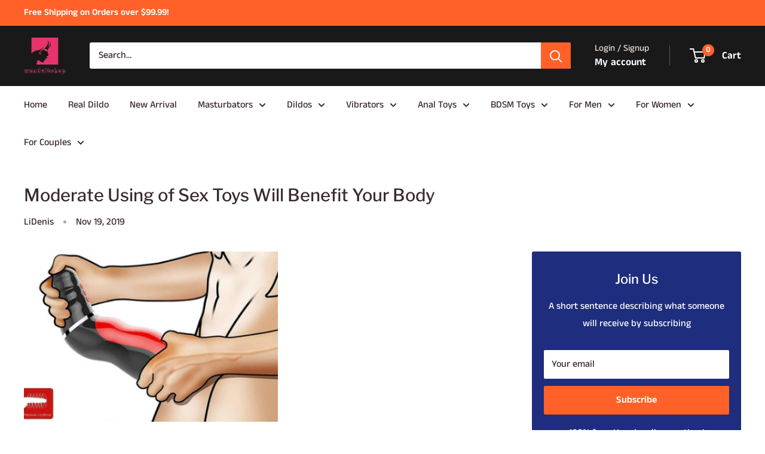

--- FILE ---
content_type: text/javascript
request_url: https://www.weadultshop.com/cdn/shop/t/7/assets/custom.js?v=102476495355921946141749712785
body_size: -570
content:
//# sourceMappingURL=/cdn/shop/t/7/assets/custom.js.map?v=102476495355921946141749712785
